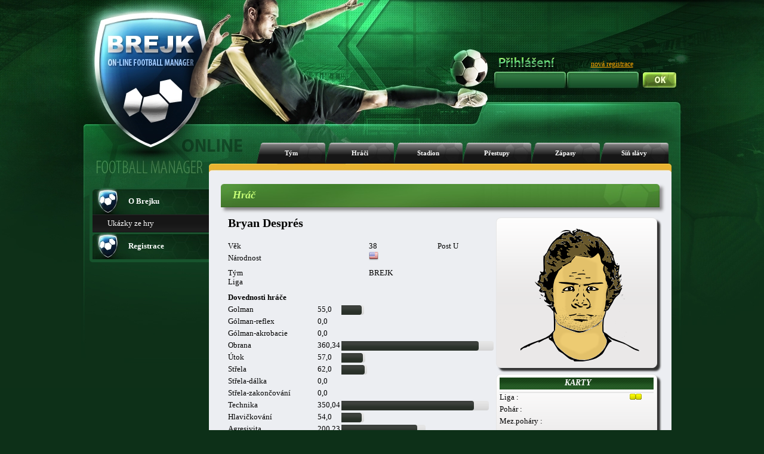

--- FILE ---
content_type: text/html; charset=UTF-8
request_url: https://www.brejk.cz/index.php?p=info_hrac&hrac=2534094&tym=66112
body_size: 61388
content:







<!DOCTYPE html PUBLIC "-//W3C//DTD XHTML 1.1//EN"
        "http://www.w3.org/TR/xhtml11/DTD/xhtml11.dtd">
<html xmlns="http://www.w3.org/1999/xhtml" xml:lang="cs">
<head>

    <title>www.brejk.cz </title>

    <meta http-equiv="content-language" content="cs"/>
    <meta http-equiv="content-type" content="text/html" charset="utf-8"/>

    <meta name="description" content=""/>
    <meta name="keywords" content=""/>
    <meta name="robots" content="index,follow"/>


    <!--
    <meta property="og:url"                content="http://www.brejk.cz" />
    -->


    

    
    <link rel="stylesheet" type="text/css" href="layout_css/reset.css" media="screen,projection,print"/>

    <link rel="stylesheet" type="text/css" href="layout_css/body_green.css"
          media="screen,projection"/>

    <link rel="stylesheet" type="text/css" href="layout_css/_default_green_v21.css"
          media="screen,projection"/>

    <link rel="stylesheet" type="text/css" href="layout_css/ng_v14.css" media="screen,projection"/>
    <link rel="stylesheet" type="text/css" href="layout_css/chat_v2.css" media="screen,projection"/>

    <link rel="stylesheet" type="text/css" href="layout_css/nicetitle.css" media="screen"/>





    <script src="https://code.jquery.com/jquery-3.2.1.js"></script>
    <script src="https://code.jquery.com/ui/1.12.1/jquery-ui.js"></script>
    <script src="jquery-ui-touch-punch-master/jquery.ui.touch-punch.js"></script>

    <link rel="stylesheet" href="jconfirm/css/jquery-confirm.css">
    <script src="jconfirm/js/jquery-confirm.js"></script>
    <link rel="stylesheet" href="https://ajax.googleapis.com/ajax/libs/jqueryui/1.12.1/themes/smoothness/jquery-ui.css">






    <script src="javascripts/SortTable.js"></script>
      <script type="text/javascript">
function returnObjById( id ){
    if (document.getElementById)
        var returnVar = document.getElementById(id);
    else if (document.all)
        var returnVar = document.all[id];
    else if (document.layers)
        var returnVar = document.layers[id];
    return returnVar;
}
</script>


    <!--[if lt IE 7]>
    <script type="text/javascript" src="js/unitpngfix.js"></script>
    <![endif]-->


</head>



<body >

<div id="body-background">
    <div id="body-full">


        <div id="header">
            <div id="homepage">
                <a href="index.php"></a>
            </div>
            <div id="statistika-online">

                
            </div>


            


            
            


                                            <div id="login-text">
                                            <img src="layout_gfx/prihlaseni.png">
                                                        </div>
                <div id="registrace">
                    <a href="index.php?p=uvod_registrace">nová registrace</a>
                </div>
                <div id="login">
                    <form action="index.php" method="post">
                        <div id="jmeno">
                            <input name="login" type="text" value=""/>
                        </div>
                        <div id="heslo">
                            <input name="password" type="password" value=""/>
                        </div>
                        <input class="submit" type="submit" name="submit" value=""/>

                    </form>
                </div>
                                    
            



            

        </div>
        <!-- end header -->





<!-- menu -->
<div id="menu">
    
      <ul>

        <li class=""><a href="index.php?p=info_tym&amp;tym=66112">Tým</a></li>
        <li class=""><a href="index.php?p=info_hraci&amp;tym=66112">Hráči</a></li>
        <li class=""><a href="index.php?p=info_stadion&amp;tym=66112">Stadion</a></li>
        <li class=""><a href="index.php?p=info_prestupy&amp;tym=66112">Přestupy</a></li>
        <li class=""><a href="index.php?p=info_zapasy&amp;tym=66112">Zápasy</a></li>
        <li class=""><a href="index.php?p=info_sin&amp;tym=66112">Síň slávy</a></li>      </ul>

</div>
<!-- end menu -->

<!-- body-box -->
<div id="body-box">

    
    <!--left-panel-->
    <div id = "left-panel" >
                <div id="left-menu">
<ul>        <li class="ico1"><a href="index.php?p=uvod_info0"><strong>O Brejku</strong></a>
  <ul>  <li><a href="index.php?p=uvod_info1">Ukázky ze hry</a></li>  </ul>  </li>        <li class="ico1"><a href="index.php?p=uvod_registrace"><strong>Registrace</strong></a>
  <ul>  </ul>  </li>      </ul></div>		
		
		

        
		

        <div class="cb"></div>
        <div id="left-menu-bottom"></div>    </div>
    <!-- end left-panel -->
    <!-- content -->


<div id="content-container">
    <div id="content-top"></div>
    <div id="content">
        
        
        <div class="box">
    <div class="title">
        <h3><span>Hráč</span></h3>
    </div>
</div>
<div>
    <div style="position:relative;">
        <div class="align-left" style="padding-left:12px;">

            <br /><table><tr><td>
    <div><table border="0" width="445" cellpadding="0" cellspacing="0">
  <tr>
    <th colspan="4"><div align="center"><span class="align-center strong"><h1>Bryan Després </h1></span></th>
    </tr>
  <tr>
    <td class="kancelar_stredni">Věk</td>
    <td></td>
    <td class="kancelar_stredni" ><p class="txt1t">38</p></td>
    <td class="kancelar_stredni" align="center"><p class="txt1t">Post U</p></td>
  </tr>
  <tr>
    <td class="kancelar_stredni">Národnost</td>
    <td></td>
    <td colspan="2" class="kancelar_stredni" ><img src="images/flags/us.png" alt="" /></td>
  </tr>

  <tr>
    <td>Tým</td>
    <td></td>
    <td colspan="2"><p class="txt1t">BREJK</p></td>
  </tr>
  <tr>
    <td>Liga</td>

    <td></td>
    <td colspan="2"><p class="txt1t"> </p></td>
  </tr>
  <tr>
    <td colspan="4" align="center" class="kancelar_kurziva"></td>
  </tr>
  </table>
    </div>  <br />
    <div id="dovednosti_ea">  <table>
    <tr height="20">
    <td class="strong" colspan="4">Dovednosti hráče</td>
  </tr>
  </table>
  <table>
    <tr height="20">
    <td width="150">Golman</td>

    <td></td>
    <td width="40" >55,0</td>
    <td class="table-skills-graph"><div style="width: 38px;"><img src="layout_yur/graph_black.png" style="width: 34.2px;"></div></td>  </tr>
  </tr>
    <tr height="20">
    <td >Gólman-reflex</td>

    <td ></td>
    <td width="40" >0,0</td>
    <td class="table-skills-graph"><div style="width: 0px;"><img src="layout_yur/graph_black.png" style="width: 0px;"></div></td>  </tr>
  </tr>
    <tr height="20">
    <td >Gólman-akrobacie</td>

    <td ></td>
    <td width="40" >0,0</td>
    <td class="table-skills-graph"><div style="width: 0px;"><img src="layout_yur/graph_black.png" style="width: 0px;"></div></td>  </tr>
    <tr height="20">
    <td class="kancelar_stredni">Obrana</td>
    <td class="kancelar_stredni"></td>
    <td class="kancelar_stredni">360,34</td>

    <td class="table-skills-graph"><div style="width: 255px;"><img src="layout_yur/graph_black.png" style="width: 229.5px;"></div></td>  </tr>
    <tr height="20">
    <td>Útok</td>
    <td></td>
    <td>57,0</td>
    <td class="table-skills-graph"><div style="width: 40px;"><img src="layout_yur/graph_black.png" style="width: 36px;"></div></td>  </tr>

    <tr height="20">
    <td class="kancelar_stredni">Střela</td>
    <td class="kancelar_stredni"></td>
    <td class="kancelar_stredni">62,0</td>
    <td class="table-skills-graph"><div style="width: 43px;"><img src="layout_yur/graph_black.png" style="width: 38.7px;"></div></td>  </tr>
    <tr height="20">
    <td class="kancelar_stredni">Střela-dálka</td>
    <td class="kancelar_stredni"></td>
    <td class="kancelar_stredni">0,0</td>
    <td class="table-skills-graph"><div style="width: 0px;"><img src="layout_yur/graph_black.png" style="width: 0px;"></div></td>  </tr>
    <tr height="20">
    <td class="kancelar_stredni">Střela-zakončování</td>
    <td class="kancelar_stredni"></td>
    <td class="kancelar_stredni">0,0</td>
    <td class="table-skills-graph"><div style="width: 0px;"><img src="../layout_yur/graph_black.png" style="width: 0px;"></div></td>  </tr>
    <tr height="20">
    <td>Technika</td>

    <td></td>
    <td>350,04</td>
    <td class="table-skills-graph"><div style="width: 247px;"><img src="layout_yur/graph_black.png" style="width: 222.3px;"></div></td>  </tr>
    <tr height="20">
    <td class="kancelar_stredni">Hlavičkování</td>
    <td class="kancelar_stredni"></td>
    <td class="kancelar_stredni">54,0</td>

    <td class="table-skills-graph"><div style="width: 38px;"><img src="layout_yur/graph_black.png" style="width: 34.2px;"></div></td>  </tr>
    <tr height="20">
    <td>Agresivita</td>
    <td></td>
    <td>200,23</td>
    <td class="table-skills-graph"><div style="width: 141px;"><img src="layout_yur/graph_black.png" style="width: 126.9px;"></div></td>  </tr>

    <tr height="20">
    <td>Přihrávání</td>

    <td></td>
    <td>57,0</td>
    <td class="table-skills-graph"><div style="width: 40px;"><img src="layout_yur/graph_black.png" style="width: 36px;"></div></td>  </tr>
    <tr height="20">
    <td class="kancelar_stredni">Kondice</td>
    <td class="kancelar_stredni"></td>
    <td class="kancelar_stredni">175,53</td>
    <td class="table-skills-graph"><div style="width: 124px;"><img src="layout_yur/graph_black.png" style="width: 111.6px;"></div></td>  </tr>
    <tr height="20">
    <td class="kancelar_stredni">Kondice-rychlost</td>
    <td class="kancelar_stredni"></td>
    <td class="kancelar_stredni">254,02</td>
    <td class="table-skills-graph"><div style="width: 179px;"><img src="layout_yur/graph_black.png" style="width: 179px;"></div></td>  </tr>
    <tr height="20">
    <td class="kancelar_stredni">Kondice-výdrž</td>
    <td class="kancelar_stredni"></td>
    <td class="kancelar_stredni">0,0</td>
    <td class="table-skills-graph"><div style="width: 0px;"><img src="layout_yur/graph_black.png" style="width: 0px;"></div></td>  </tr>
  </table>
    </div><table border="0" width="100%" cellpadding="0" cellspacing="0">
    <tr height="20">
    <td>Zkušenost</td>
    <td></td>
    <td>22</td>
    <td class="table-skills-bar"><img src="layout_yur/graph_orange.png" width="22" ></td>  </tr>
    <tr height="20">
    <td>Sehranost</td>
    <td></td>
    <td>49</td>
    <td class="table-skills-bar"><img src="layout_yur/graph_orange.png" width="49" ></td>  </tr>
  <tr height="20">
    <td width="150"class="kancelar_stredni">Energie aktuální</td>

    <td class="kancelar_stredni"></td>
    <td width="40">100</td>
    <td class="table-skills-bar"><img src="layout_yur/graph_orange.png" width="100" ></td>  </tr>
  <tr height="20">
    <td>Energie celková</td>
    <td></td>
    <td>90</td>
    <td class="table-skills-bar"><img src="layout_yur/graph_orange.png" width="90" ></td>  </tr>
  <tr height="20">
    <td colspan="4" align="center" class="kancelar_kurziva"></td>
  </tr>
  <tr height="20">
    <td>Plat</td>
    <td></td>
    <td colspan="2">56863</td>
  </tr>
  <tr height="20">
    <td class="kancelar_stredni">Smlouva</td>
    <td class="kancelar_stredni"></td>
    <td colspan="2" class="kancelar_stredni">14</td>
  </tr>
</table>
</td>
<td width="10">
</td>
<td valign="top">
  <table width="270" cellpadding="0" cellspacing="0">
   <tr>
     <td valign="top">
    <div style="position: relative;box-shadow: 5px 5px 3px #333333;height: 240px;" class="box-180"><br /><div id="g_face" style=(border-top:2px solid;position: absolute;width:200px;height:240px;top: 0px;left: 40px;)><div style="position:absolute; left: 40px; top: 0px;"><img  src="images/face_generator/hlava021.png" ></div><div style="position:absolute; left: 40px; top: 0px;"><img  src="images/face_generator/vrasky02.png" ></div><div style="position:absolute; left: 40px; top: 0px;" ><img style="position:absolute; left: 2px; top: 2px;" src="images/face_generator/vlasy06.png" ></div><div style="position:absolute; left: 40px; top: 90px;" ><img style="position:absolute; left: 2px; top: 2px;" src="images/face_generator/oci09.png" ></div><div style="position:absolute; left: 40px; top: 100px;" ><img style="position:absolute; left: 2px; top: 2px;" src="images/face_generator/nos01.png" ></div><div style="position:absolute; left: 40px; top: 140px;" ><img style="position:absolute; left: 2px; top: 2px;" src="images/face_generator/pusa01.png" ></div><div style="position:absolute; left: 40px; top: 0px;" ><img style="position:absolute; left: 2px; top: 2px;" src="images/face_generator/vousy08.png" ></div></div><div id="g_face_back" style=(width:200px;    height:240px;)></div></div>    <div style="box-shadow: 5px 5px 3px #333333;" class="box-180" width="150">      <table class="table-white" width="100%" >
      <tr>
<th colspan="3" ></a>&nbsp;Karty</th>      </tr>
      </table>
      <table width="100%">
<tr height="20"><td class="align-left">Liga :</td><td>&nbsp;<img src="images/zapas_prubeh/yellowcard.png" hspace="1" wspace="1" align="middle"><img src="images/zapas_prubeh/yellowcard.png" hspace="1" wspace="1" align="middle"></td></tr><tr height="20"><td class="align-left">Pohár :</td><td>&nbsp;</td></tr><tr height="20"><td class="align-left">Mez.poháry :</td><td>&nbsp;</td></tr><tr height="20"><td class="align-left">Repre :</td><td>&nbsp;</td></tr>      </table>
      </div>    <div style="box-shadow: 5px 5px 3px #333333;" class="box-180" width="150">      <table class="table-white" width="100%" >
      <tr>
<th colspan="2" >&nbsp;Dostupné akce</th>      </tr>
      </table>
      <table width="258px">
      <tr>
      <td colspan="2" align="left">
      </td>
      </tr>
      <tr>
      <td colspan="2" align="left">
<img src="images/icons/icon_search.png">&nbsp<a href="index.php?p=info_hrac&hrac=2534094&tym=66112&akce=sledovat">Sledovat</a>      </td>
      </tr>
      </table>
      </div>
   </td>
   </tr>
</table>
</td>
<td width="10">
</td>
  </tr>
      </table>
<div style="position: absolute;width:450px;height:240px;top: 200px;left: 100px;" id="j_dialog"></div><div style="position: absolute;width:700px;height:280px;top: 200px;left: 0px;" id="j_dialog_sledovani"></div>      </div>
      </div>
      <br /><div><div id="tabs"><ul><li><a href="#tabs-1">Kariéra hráče</a></li><li><a href="#tabs-2">Hodnocení hráče</a></li></ul><div id="tabs-1">      <table style="width:100%;" class="table-black">
<!-- historie hrace -->
        		<tr>
          		<th class="table-black-tdL" colspan="4" width="16%">Liga</th>					<th class="td-black" colspan="4" width="16%">Pohar</th>					<th class="td-black" colspan="4" width="16%" >Mez. pohar</th>					<th class="td-black" colspan="4" width="16%">Pratelak</th>					<th class="td-black" colspan="4" width="16%">Futsal</th>					<th class="table-black-tdR" colspan="4" width="16%">Repre</th>
        		</tr>
              <tr>
                <th class="td-black" width="4%"><img src="images/hriste.png"></th>
                <th class="td-black" width="4%"><img src="images/goal.png"></th>
                <th class="td-black" width="4%"><img src="images/zk.png"></th>
                <th class="td-black" width="4%"><img src="images/ck.png"></th>
                <th class="td-black" width="4%"><img src="images/hriste.png"></th>
                <th class="td-black" width="4%"><img src="images/goal.png"></th>
                <th class="td-black" width="4%"><img src="images/zk.png"></th>
                <th class="td-black" width="4%"><img src="images/ck.png"></th>
                <th class="td-black" width="4%"><img src="images/hriste.png"></th>
                <th class="td-black" width="4%"><img src="images/goal.png"></th>
                <th class="td-black" width="4%"><img src="images/zk.png"></th>
                <th class="td-black" width="4%"><img src="images/ck.png"></th>
                <th class="td-black" width="4%"><img src="images/hriste.png"></th>
                <th class="td-black" width="4%"><img src="images/goal.png"></th>
                <th class="td-black" width="4%"><img src="images/zk.png"></th>
                <th class="td-black" width="4%"><img src="images/ck.png"></th>
                <th class="td-black" width="4%"><img src="images/hriste.png"></th>
                <th class="td-black" width="4%"><img src="images/goal.png"></th>
                <th class="td-black" width="4%"><img src="images/zk.png"></th>
                <th class="td-black" width="4%"><img src="images/ck.png"></th>
                <th class="td-black" width="4%"><img src="images/hriste.png"></th>
                <th class="td-black" width="4%"><img src="images/goal.png"></th>
                <th class="td-black" width="4%"><img src="images/zk.png"></th>
                <th class="td-black" width="4%"><img src="images/ck.png"></th>
              </tr>
              <tr>
      			<td class="td-white"  class="align-left" colspan="24">
65. sezóna | <a href="index.php?p=info_tym&tym=75698">NY Red Bulls</a> | Od: 2.7.2021      			</td>
              </tr>
              <tr>
                <td class="td-black-silver align-center" style="font-size:11px;">0</td>
                <td class="td-black-silver align-center" style="font-size:11px;">0</td>
                <td class="td-black-silver align-center" style="font-size:11px;">0</td>
                <td class="td-black-silver align-center" style="font-size:11px;">0</td>
                <td class="td-black-light align-center" style="font-size:11px;">0</td>
                <td class="td-black-light align-center" style="font-size:11px;">0</td>
                <td class="td-black-light align-center" style="font-size:11px;">0</td>
                <td class="td-black-light align-center" style="font-size:11px;">0</td>
                <td class="td-black-silver align-center" style="font-size:11px;">0</td>
                <td class="td-black-silver align-center" style="font-size:11px;">0</td>
                <td class="td-black-silver align-center" style="font-size:11px;">0</td>
                <td class="td-black-silver align-center" style="font-size:11px;">0</td>
                <td class="td-black-light align-center" style="font-size:11px;">0</td>
                <td class="td-black-light align-center" style="font-size:11px;">0</td>
                <td class="td-black-light align-center" style="font-size:11px;">0</td>
                <td class="td-black-light align-center" style="font-size:11px;">0</td>
                <td class="td-black-silver align-center" style="font-size:11px;">0</td>
                <td class="td-black-silver align-center" style="font-size:11px;">0</td>
                <td class="td-black-silver align-center" style="font-size:11px;">0</td>
                <td class="td-black-silver align-center" style="font-size:11px;">0</td>
                <td class="td-black-light align-center" style="font-size:11px;">0</td>
                <td class="td-black-light align-center" style="font-size:11px;">0</td>
                <td class="td-black-light align-center" style="font-size:11px;">0</td>
                <td class="td-black-light align-center" style="font-size:11px;">0</td>
              </tr>
              <tr>
      			<td class="td-white"  class="align-left" colspan="24">
66. sezóna | <a href="index.php?p=info_tym&tym=75698">NY Red Bulls</a> | Od: 2.8.2021      			</td>
              </tr>
              <tr>
                <td class="td-black-silver align-center" style="font-size:11px;">0</td>
                <td class="td-black-silver align-center" style="font-size:11px;">0</td>
                <td class="td-black-silver align-center" style="font-size:11px;">0</td>
                <td class="td-black-silver align-center" style="font-size:11px;">0</td>
                <td class="td-black-light align-center" style="font-size:11px;">0</td>
                <td class="td-black-light align-center" style="font-size:11px;">0</td>
                <td class="td-black-light align-center" style="font-size:11px;">0</td>
                <td class="td-black-light align-center" style="font-size:11px;">0</td>
                <td class="td-black-silver align-center" style="font-size:11px;">0</td>
                <td class="td-black-silver align-center" style="font-size:11px;">0</td>
                <td class="td-black-silver align-center" style="font-size:11px;">0</td>
                <td class="td-black-silver align-center" style="font-size:11px;">0</td>
                <td class="td-black-light align-center" style="font-size:11px;">0</td>
                <td class="td-black-light align-center" style="font-size:11px;">0</td>
                <td class="td-black-light align-center" style="font-size:11px;">0</td>
                <td class="td-black-light align-center" style="font-size:11px;">0</td>
                <td class="td-black-silver align-center" style="font-size:11px;">0</td>
                <td class="td-black-silver align-center" style="font-size:11px;">0</td>
                <td class="td-black-silver align-center" style="font-size:11px;">0</td>
                <td class="td-black-silver align-center" style="font-size:11px;">0</td>
                <td class="td-black-light align-center" style="font-size:11px;">0</td>
                <td class="td-black-light align-center" style="font-size:11px;">0</td>
                <td class="td-black-light align-center" style="font-size:11px;">0</td>
                <td class="td-black-light align-center" style="font-size:11px;">0</td>
              </tr>
              <tr>
      			<td class="td-white"  class="align-left" colspan="24">
66. sezóna | <a href="index.php?p=info_tym&tym=74184">Seattle Sounders FC</a> | Od: 4.8.2021 | Částka: 1 778 222      			</td>
              </tr>
              <tr>
                <td class="td-black-silver align-center" style="font-size:11px;">0</td>
                <td class="td-black-silver align-center" style="font-size:11px;">0</td>
                <td class="td-black-silver align-center" style="font-size:11px;">0</td>
                <td class="td-black-silver align-center" style="font-size:11px;">0</td>
                <td class="td-black-light align-center" style="font-size:11px;">0</td>
                <td class="td-black-light align-center" style="font-size:11px;">0</td>
                <td class="td-black-light align-center" style="font-size:11px;">0</td>
                <td class="td-black-light align-center" style="font-size:11px;">0</td>
                <td class="td-black-silver align-center" style="font-size:11px;">0</td>
                <td class="td-black-silver align-center" style="font-size:11px;">0</td>
                <td class="td-black-silver align-center" style="font-size:11px;">0</td>
                <td class="td-black-silver align-center" style="font-size:11px;">0</td>
                <td class="td-black-light align-center" style="font-size:11px;">0</td>
                <td class="td-black-light align-center" style="font-size:11px;">0</td>
                <td class="td-black-light align-center" style="font-size:11px;">0</td>
                <td class="td-black-light align-center" style="font-size:11px;">0</td>
                <td class="td-black-silver align-center" style="font-size:11px;">0</td>
                <td class="td-black-silver align-center" style="font-size:11px;">0</td>
                <td class="td-black-silver align-center" style="font-size:11px;">0</td>
                <td class="td-black-silver align-center" style="font-size:11px;">0</td>
                <td class="td-black-light align-center" style="font-size:11px;">0</td>
                <td class="td-black-light align-center" style="font-size:11px;">0</td>
                <td class="td-black-light align-center" style="font-size:11px;">0</td>
                <td class="td-black-light align-center" style="font-size:11px;">0</td>
              </tr>
              <tr>
      			<td class="td-white"  class="align-left" colspan="24">
67. sezóna | <a href="index.php?p=info_tym&tym=74184">Seattle Sounders FC</a> | Od: 25.10.2021      			</td>
              </tr>
              <tr>
                <td class="td-black-silver align-center" style="font-size:11px;">0</td>
                <td class="td-black-silver align-center" style="font-size:11px;">0</td>
                <td class="td-black-silver align-center" style="font-size:11px;">0</td>
                <td class="td-black-silver align-center" style="font-size:11px;">0</td>
                <td class="td-black-light align-center" style="font-size:11px;">0</td>
                <td class="td-black-light align-center" style="font-size:11px;">0</td>
                <td class="td-black-light align-center" style="font-size:11px;">0</td>
                <td class="td-black-light align-center" style="font-size:11px;">0</td>
                <td class="td-black-silver align-center" style="font-size:11px;">0</td>
                <td class="td-black-silver align-center" style="font-size:11px;">0</td>
                <td class="td-black-silver align-center" style="font-size:11px;">0</td>
                <td class="td-black-silver align-center" style="font-size:11px;">0</td>
                <td class="td-black-light align-center" style="font-size:11px;">0</td>
                <td class="td-black-light align-center" style="font-size:11px;">0</td>
                <td class="td-black-light align-center" style="font-size:11px;">0</td>
                <td class="td-black-light align-center" style="font-size:11px;">0</td>
                <td class="td-black-silver align-center" style="font-size:11px;">0</td>
                <td class="td-black-silver align-center" style="font-size:11px;">0</td>
                <td class="td-black-silver align-center" style="font-size:11px;">0</td>
                <td class="td-black-silver align-center" style="font-size:11px;">0</td>
                <td class="td-black-light align-center" style="font-size:11px;">0</td>
                <td class="td-black-light align-center" style="font-size:11px;">0</td>
                <td class="td-black-light align-center" style="font-size:11px;">0</td>
                <td class="td-black-light align-center" style="font-size:11px;">0</td>
              </tr>
              <tr>
      			<td class="td-white"  class="align-left" colspan="24">
68. sezóna | <a href="index.php?p=info_tym&tym=74184">Seattle Sounders FC</a> | Od: 17.1.2022      			</td>
              </tr>
              <tr>
                <td class="td-black-silver align-center" style="font-size:11px;">0</td>
                <td class="td-black-silver align-center" style="font-size:11px;">0</td>
                <td class="td-black-silver align-center" style="font-size:11px;">0</td>
                <td class="td-black-silver align-center" style="font-size:11px;">0</td>
                <td class="td-black-light align-center" style="font-size:11px;">0</td>
                <td class="td-black-light align-center" style="font-size:11px;">0</td>
                <td class="td-black-light align-center" style="font-size:11px;">0</td>
                <td class="td-black-light align-center" style="font-size:11px;">0</td>
                <td class="td-black-silver align-center" style="font-size:11px;">0</td>
                <td class="td-black-silver align-center" style="font-size:11px;">0</td>
                <td class="td-black-silver align-center" style="font-size:11px;">0</td>
                <td class="td-black-silver align-center" style="font-size:11px;">0</td>
                <td class="td-black-light align-center" style="font-size:11px;">0</td>
                <td class="td-black-light align-center" style="font-size:11px;">0</td>
                <td class="td-black-light align-center" style="font-size:11px;">0</td>
                <td class="td-black-light align-center" style="font-size:11px;">0</td>
                <td class="td-black-silver align-center" style="font-size:11px;">0</td>
                <td class="td-black-silver align-center" style="font-size:11px;">0</td>
                <td class="td-black-silver align-center" style="font-size:11px;">0</td>
                <td class="td-black-silver align-center" style="font-size:11px;">0</td>
                <td class="td-black-light align-center" style="font-size:11px;">0</td>
                <td class="td-black-light align-center" style="font-size:11px;">0</td>
                <td class="td-black-light align-center" style="font-size:11px;">0</td>
                <td class="td-black-light align-center" style="font-size:11px;">0</td>
              </tr>
              <tr>
      			<td class="td-white"  class="align-left" colspan="24">
69. sezóna | <a href="index.php?p=info_tym&tym=74184">Seattle Sounders FC</a> | Od: 11.4.2022      			</td>
              </tr>
              <tr>
                <td class="td-black-silver align-center" style="font-size:11px;">0</td>
                <td class="td-black-silver align-center" style="font-size:11px;">0</td>
                <td class="td-black-silver align-center" style="font-size:11px;">0</td>
                <td class="td-black-silver align-center" style="font-size:11px;">0</td>
                <td class="td-black-light align-center" style="font-size:11px;">0</td>
                <td class="td-black-light align-center" style="font-size:11px;">0</td>
                <td class="td-black-light align-center" style="font-size:11px;">0</td>
                <td class="td-black-light align-center" style="font-size:11px;">0</td>
                <td class="td-black-silver align-center" style="font-size:11px;">0</td>
                <td class="td-black-silver align-center" style="font-size:11px;">0</td>
                <td class="td-black-silver align-center" style="font-size:11px;">0</td>
                <td class="td-black-silver align-center" style="font-size:11px;">0</td>
                <td class="td-black-light align-center" style="font-size:11px;">0</td>
                <td class="td-black-light align-center" style="font-size:11px;">0</td>
                <td class="td-black-light align-center" style="font-size:11px;">0</td>
                <td class="td-black-light align-center" style="font-size:11px;">0</td>
                <td class="td-black-silver align-center" style="font-size:11px;">0</td>
                <td class="td-black-silver align-center" style="font-size:11px;">0</td>
                <td class="td-black-silver align-center" style="font-size:11px;">0</td>
                <td class="td-black-silver align-center" style="font-size:11px;">0</td>
                <td class="td-black-light align-center" style="font-size:11px;">0</td>
                <td class="td-black-light align-center" style="font-size:11px;">0</td>
                <td class="td-black-light align-center" style="font-size:11px;">0</td>
                <td class="td-black-light align-center" style="font-size:11px;">0</td>
              </tr>
              <tr>
      			<td class="td-white"  class="align-left" colspan="24">
70. sezóna | <a href="index.php?p=info_tym&tym=74184">Seattle Sounders FC</a> | Od: 4.7.2022      			</td>
              </tr>
              <tr>
                <td class="td-black-silver align-center" style="font-size:11px;">0</td>
                <td class="td-black-silver align-center" style="font-size:11px;">0</td>
                <td class="td-black-silver align-center" style="font-size:11px;">0</td>
                <td class="td-black-silver align-center" style="font-size:11px;">0</td>
                <td class="td-black-light align-center" style="font-size:11px;">0</td>
                <td class="td-black-light align-center" style="font-size:11px;">0</td>
                <td class="td-black-light align-center" style="font-size:11px;">0</td>
                <td class="td-black-light align-center" style="font-size:11px;">0</td>
                <td class="td-black-silver align-center" style="font-size:11px;">0</td>
                <td class="td-black-silver align-center" style="font-size:11px;">0</td>
                <td class="td-black-silver align-center" style="font-size:11px;">0</td>
                <td class="td-black-silver align-center" style="font-size:11px;">0</td>
                <td class="td-black-light align-center" style="font-size:11px;">0</td>
                <td class="td-black-light align-center" style="font-size:11px;">0</td>
                <td class="td-black-light align-center" style="font-size:11px;">0</td>
                <td class="td-black-light align-center" style="font-size:11px;">0</td>
                <td class="td-black-silver align-center" style="font-size:11px;">0</td>
                <td class="td-black-silver align-center" style="font-size:11px;">0</td>
                <td class="td-black-silver align-center" style="font-size:11px;">0</td>
                <td class="td-black-silver align-center" style="font-size:11px;">0</td>
                <td class="td-black-light align-center" style="font-size:11px;">0</td>
                <td class="td-black-light align-center" style="font-size:11px;">0</td>
                <td class="td-black-light align-center" style="font-size:11px;">0</td>
                <td class="td-black-light align-center" style="font-size:11px;">0</td>
              </tr>
              <tr>
      			<td class="td-white"  class="align-left" colspan="24">
71. sezóna | <a href="index.php?p=info_tym&tym=74184">Seattle Sounders FC</a> | Od: 26.9.2022      			</td>
              </tr>
              <tr>
                <td class="td-black-silver align-center" style="font-size:11px;">0</td>
                <td class="td-black-silver align-center" style="font-size:11px;">0</td>
                <td class="td-black-silver align-center" style="font-size:11px;">0</td>
                <td class="td-black-silver align-center" style="font-size:11px;">0</td>
                <td class="td-black-light align-center" style="font-size:11px;">1</td>
                <td class="td-black-light align-center" style="font-size:11px;">0</td>
                <td class="td-black-light align-center" style="font-size:11px;">0</td>
                <td class="td-black-light align-center" style="font-size:11px;">0</td>
                <td class="td-black-silver align-center" style="font-size:11px;">0</td>
                <td class="td-black-silver align-center" style="font-size:11px;">0</td>
                <td class="td-black-silver align-center" style="font-size:11px;">0</td>
                <td class="td-black-silver align-center" style="font-size:11px;">0</td>
                <td class="td-black-light align-center" style="font-size:11px;">0</td>
                <td class="td-black-light align-center" style="font-size:11px;">0</td>
                <td class="td-black-light align-center" style="font-size:11px;">0</td>
                <td class="td-black-light align-center" style="font-size:11px;">0</td>
                <td class="td-black-silver align-center" style="font-size:11px;">1</td>
                <td class="td-black-silver align-center" style="font-size:11px;">0</td>
                <td class="td-black-silver align-center" style="font-size:11px;">0</td>
                <td class="td-black-silver align-center" style="font-size:11px;">0</td>
                <td class="td-black-light align-center" style="font-size:11px;">0</td>
                <td class="td-black-light align-center" style="font-size:11px;">0</td>
                <td class="td-black-light align-center" style="font-size:11px;">0</td>
                <td class="td-black-light align-center" style="font-size:11px;">0</td>
              </tr>
              <tr>
      			<td class="td-white"  class="align-left" colspan="24">
72. sezóna | <a href="index.php?p=info_tym&tym=74184">Seattle Sounders FC</a> | Od: 19.12.2022      			</td>
              </tr>
              <tr>
                <td class="td-black-silver align-center" style="font-size:11px;">0</td>
                <td class="td-black-silver align-center" style="font-size:11px;">0</td>
                <td class="td-black-silver align-center" style="font-size:11px;">0</td>
                <td class="td-black-silver align-center" style="font-size:11px;">0</td>
                <td class="td-black-light align-center" style="font-size:11px;">0</td>
                <td class="td-black-light align-center" style="font-size:11px;">0</td>
                <td class="td-black-light align-center" style="font-size:11px;">0</td>
                <td class="td-black-light align-center" style="font-size:11px;">0</td>
                <td class="td-black-silver align-center" style="font-size:11px;">0</td>
                <td class="td-black-silver align-center" style="font-size:11px;">0</td>
                <td class="td-black-silver align-center" style="font-size:11px;">0</td>
                <td class="td-black-silver align-center" style="font-size:11px;">0</td>
                <td class="td-black-light align-center" style="font-size:11px;">0</td>
                <td class="td-black-light align-center" style="font-size:11px;">0</td>
                <td class="td-black-light align-center" style="font-size:11px;">0</td>
                <td class="td-black-light align-center" style="font-size:11px;">0</td>
                <td class="td-black-silver align-center" style="font-size:11px;">28</td>
                <td class="td-black-silver align-center" style="font-size:11px;">4</td>
                <td class="td-black-silver align-center" style="font-size:11px;">7</td>
                <td class="td-black-silver align-center" style="font-size:11px;">1</td>
                <td class="td-black-light align-center" style="font-size:11px;">0</td>
                <td class="td-black-light align-center" style="font-size:11px;">0</td>
                <td class="td-black-light align-center" style="font-size:11px;">0</td>
                <td class="td-black-light align-center" style="font-size:11px;">0</td>
              </tr>
              <tr>
      			<td class="td-white"  class="align-left" colspan="24">
72. sezóna | <a href="index.php?p=info_tym&tym=75698">NY Red Bulls</a> | Od: 20.2.2023 | Částka: 16 444 555      			</td>
              </tr>
              <tr>
                <td class="td-black-silver align-center" style="font-size:11px;">8</td>
                <td class="td-black-silver align-center" style="font-size:11px;">0</td>
                <td class="td-black-silver align-center" style="font-size:11px;">0</td>
                <td class="td-black-silver align-center" style="font-size:11px;">0</td>
                <td class="td-black-light align-center" style="font-size:11px;">0</td>
                <td class="td-black-light align-center" style="font-size:11px;">0</td>
                <td class="td-black-light align-center" style="font-size:11px;">0</td>
                <td class="td-black-light align-center" style="font-size:11px;">0</td>
                <td class="td-black-silver align-center" style="font-size:11px;">1</td>
                <td class="td-black-silver align-center" style="font-size:11px;">0</td>
                <td class="td-black-silver align-center" style="font-size:11px;">0</td>
                <td class="td-black-silver align-center" style="font-size:11px;">0</td>
                <td class="td-black-light align-center" style="font-size:11px;">10</td>
                <td class="td-black-light align-center" style="font-size:11px;">0</td>
                <td class="td-black-light align-center" style="font-size:11px;">0</td>
                <td class="td-black-light align-center" style="font-size:11px;">0</td>
                <td class="td-black-silver align-center" style="font-size:11px;">1</td>
                <td class="td-black-silver align-center" style="font-size:11px;">0</td>
                <td class="td-black-silver align-center" style="font-size:11px;">1</td>
                <td class="td-black-silver align-center" style="font-size:11px;">0</td>
                <td class="td-black-light align-center" style="font-size:11px;">0</td>
                <td class="td-black-light align-center" style="font-size:11px;">0</td>
                <td class="td-black-light align-center" style="font-size:11px;">0</td>
                <td class="td-black-light align-center" style="font-size:11px;">0</td>
              </tr>
              <tr>
      			<td class="td-white"  class="align-left" colspan="24">
73. sezóna | <a href="index.php?p=info_tym&tym=75698">NY Red Bulls</a> | Od: 13.3.2023      			</td>
              </tr>
              <tr>
                <td class="td-black-silver align-center" style="font-size:11px;">23</td>
                <td class="td-black-silver align-center" style="font-size:11px;">0</td>
                <td class="td-black-silver align-center" style="font-size:11px;">4</td>
                <td class="td-black-silver align-center" style="font-size:11px;">1</td>
                <td class="td-black-light align-center" style="font-size:11px;">2</td>
                <td class="td-black-light align-center" style="font-size:11px;">0</td>
                <td class="td-black-light align-center" style="font-size:11px;">0</td>
                <td class="td-black-light align-center" style="font-size:11px;">0</td>
                <td class="td-black-silver align-center" style="font-size:11px;">0</td>
                <td class="td-black-silver align-center" style="font-size:11px;">0</td>
                <td class="td-black-silver align-center" style="font-size:11px;">0</td>
                <td class="td-black-silver align-center" style="font-size:11px;">0</td>
                <td class="td-black-light align-center" style="font-size:11px;">30</td>
                <td class="td-black-light align-center" style="font-size:11px;">0</td>
                <td class="td-black-light align-center" style="font-size:11px;">3</td>
                <td class="td-black-light align-center" style="font-size:11px;">0</td>
                <td class="td-black-silver align-center" style="font-size:11px;">0</td>
                <td class="td-black-silver align-center" style="font-size:11px;">0</td>
                <td class="td-black-silver align-center" style="font-size:11px;">0</td>
                <td class="td-black-silver align-center" style="font-size:11px;">0</td>
                <td class="td-black-light align-center" style="font-size:11px;">0</td>
                <td class="td-black-light align-center" style="font-size:11px;">0</td>
                <td class="td-black-light align-center" style="font-size:11px;">0</td>
                <td class="td-black-light align-center" style="font-size:11px;">0</td>
              </tr>
              <tr>
      			<td class="td-white"  class="align-left" colspan="24">
74. sezóna | <a href="index.php?p=info_tym&tym=75698">NY Red Bulls</a> | Od: 12.6.2023      			</td>
              </tr>
              <tr>
                <td class="td-black-silver align-center" style="font-size:11px;">0</td>
                <td class="td-black-silver align-center" style="font-size:11px;">0</td>
                <td class="td-black-silver align-center" style="font-size:11px;">0</td>
                <td class="td-black-silver align-center" style="font-size:11px;">0</td>
                <td class="td-black-light align-center" style="font-size:11px;">0</td>
                <td class="td-black-light align-center" style="font-size:11px;">0</td>
                <td class="td-black-light align-center" style="font-size:11px;">0</td>
                <td class="td-black-light align-center" style="font-size:11px;">0</td>
                <td class="td-black-silver align-center" style="font-size:11px;">0</td>
                <td class="td-black-silver align-center" style="font-size:11px;">0</td>
                <td class="td-black-silver align-center" style="font-size:11px;">0</td>
                <td class="td-black-silver align-center" style="font-size:11px;">0</td>
                <td class="td-black-light align-center" style="font-size:11px;">1</td>
                <td class="td-black-light align-center" style="font-size:11px;">0</td>
                <td class="td-black-light align-center" style="font-size:11px;">0</td>
                <td class="td-black-light align-center" style="font-size:11px;">0</td>
                <td class="td-black-silver align-center" style="font-size:11px;">0</td>
                <td class="td-black-silver align-center" style="font-size:11px;">0</td>
                <td class="td-black-silver align-center" style="font-size:11px;">0</td>
                <td class="td-black-silver align-center" style="font-size:11px;">0</td>
                <td class="td-black-light align-center" style="font-size:11px;">0</td>
                <td class="td-black-light align-center" style="font-size:11px;">0</td>
                <td class="td-black-light align-center" style="font-size:11px;">0</td>
                <td class="td-black-light align-center" style="font-size:11px;">0</td>
              </tr>
              <tr>
      			<td class="td-white"  class="align-left" colspan="24">
74. sezóna | <a href="index.php?p=info_tym&tym=66112">FC Lípa</a> | Od: 17.6.2023 | Částka: 4 857 577      			</td>
              </tr>
              <tr>
                <td class="td-black-silver align-center" style="font-size:11px;">8</td>
                <td class="td-black-silver align-center" style="font-size:11px;">0</td>
                <td class="td-black-silver align-center" style="font-size:11px;">1</td>
                <td class="td-black-silver align-center" style="font-size:11px;">0</td>
                <td class="td-black-light align-center" style="font-size:11px;">1</td>
                <td class="td-black-light align-center" style="font-size:11px;">0</td>
                <td class="td-black-light align-center" style="font-size:11px;">0</td>
                <td class="td-black-light align-center" style="font-size:11px;">0</td>
                <td class="td-black-silver align-center" style="font-size:11px;">0</td>
                <td class="td-black-silver align-center" style="font-size:11px;">0</td>
                <td class="td-black-silver align-center" style="font-size:11px;">0</td>
                <td class="td-black-silver align-center" style="font-size:11px;">0</td>
                <td class="td-black-light align-center" style="font-size:11px;">9</td>
                <td class="td-black-light align-center" style="font-size:11px;">0</td>
                <td class="td-black-light align-center" style="font-size:11px;">2</td>
                <td class="td-black-light align-center" style="font-size:11px;">0</td>
                <td class="td-black-silver align-center" style="font-size:11px;">1</td>
                <td class="td-black-silver align-center" style="font-size:11px;">0</td>
                <td class="td-black-silver align-center" style="font-size:11px;">0</td>
                <td class="td-black-silver align-center" style="font-size:11px;">0</td>
                <td class="td-black-light align-center" style="font-size:11px;">0</td>
                <td class="td-black-light align-center" style="font-size:11px;">0</td>
                <td class="td-black-light align-center" style="font-size:11px;">0</td>
                <td class="td-black-light align-center" style="font-size:11px;">0</td>
              </tr>
              <tr>
      			<td class="td-white"  class="align-left" colspan="24">
75. sezóna | <a href="index.php?p=info_tym&tym=66112">FC Lípa</a> | Od: 4.9.2023      			</td>
              </tr>
              <tr>
                <td class="td-black-silver align-center" style="font-size:11px;">26</td>
                <td class="td-black-silver align-center" style="font-size:11px;">0</td>
                <td class="td-black-silver align-center" style="font-size:11px;">0</td>
                <td class="td-black-silver align-center" style="font-size:11px;">0</td>
                <td class="td-black-light align-center" style="font-size:11px;">1</td>
                <td class="td-black-light align-center" style="font-size:11px;">0</td>
                <td class="td-black-light align-center" style="font-size:11px;">0</td>
                <td class="td-black-light align-center" style="font-size:11px;">0</td>
                <td class="td-black-silver align-center" style="font-size:11px;">11</td>
                <td class="td-black-silver align-center" style="font-size:11px;">0</td>
                <td class="td-black-silver align-center" style="font-size:11px;">0</td>
                <td class="td-black-silver align-center" style="font-size:11px;">0</td>
                <td class="td-black-light align-center" style="font-size:11px;">32</td>
                <td class="td-black-light align-center" style="font-size:11px;">0</td>
                <td class="td-black-light align-center" style="font-size:11px;">2</td>
                <td class="td-black-light align-center" style="font-size:11px;">0</td>
                <td class="td-black-silver align-center" style="font-size:11px;">0</td>
                <td class="td-black-silver align-center" style="font-size:11px;">0</td>
                <td class="td-black-silver align-center" style="font-size:11px;">0</td>
                <td class="td-black-silver align-center" style="font-size:11px;">0</td>
                <td class="td-black-light align-center" style="font-size:11px;">0</td>
                <td class="td-black-light align-center" style="font-size:11px;">0</td>
                <td class="td-black-light align-center" style="font-size:11px;">0</td>
                <td class="td-black-light align-center" style="font-size:11px;">0</td>
              </tr>
              <tr>
      			<td class="td-white"  class="align-left" colspan="24">
76. sezóna | <a href="index.php?p=info_tym&tym=66112">FC Lípa</a> | Od: 27.11.2023      			</td>
              </tr>
              <tr>
                <td class="td-black-silver align-center" style="font-size:11px;">17</td>
                <td class="td-black-silver align-center" style="font-size:11px;">0</td>
                <td class="td-black-silver align-center" style="font-size:11px;">1</td>
                <td class="td-black-silver align-center" style="font-size:11px;">0</td>
                <td class="td-black-light align-center" style="font-size:11px;">4</td>
                <td class="td-black-light align-center" style="font-size:11px;">0</td>
                <td class="td-black-light align-center" style="font-size:11px;">0</td>
                <td class="td-black-light align-center" style="font-size:11px;">0</td>
                <td class="td-black-silver align-center" style="font-size:11px;">0</td>
                <td class="td-black-silver align-center" style="font-size:11px;">0</td>
                <td class="td-black-silver align-center" style="font-size:11px;">0</td>
                <td class="td-black-silver align-center" style="font-size:11px;">0</td>
                <td class="td-black-light align-center" style="font-size:11px;">27</td>
                <td class="td-black-light align-center" style="font-size:11px;">0</td>
                <td class="td-black-light align-center" style="font-size:11px;">2</td>
                <td class="td-black-light align-center" style="font-size:11px;">0</td>
                <td class="td-black-silver align-center" style="font-size:11px;">0</td>
                <td class="td-black-silver align-center" style="font-size:11px;">0</td>
                <td class="td-black-silver align-center" style="font-size:11px;">0</td>
                <td class="td-black-silver align-center" style="font-size:11px;">0</td>
                <td class="td-black-light align-center" style="font-size:11px;">0</td>
                <td class="td-black-light align-center" style="font-size:11px;">0</td>
                <td class="td-black-light align-center" style="font-size:11px;">0</td>
                <td class="td-black-light align-center" style="font-size:11px;">0</td>
              </tr>
              <tr>
      			<td class="td-white"  class="align-left" colspan="24">
77. sezóna | <a href="index.php?p=info_tym&tym=66112">FC Lípa</a> | Od: 19.2.2024      			</td>
              </tr>
              <tr>
                <td class="td-black-silver align-center" style="font-size:11px;">3</td>
                <td class="td-black-silver align-center" style="font-size:11px;">0</td>
                <td class="td-black-silver align-center" style="font-size:11px;">0</td>
                <td class="td-black-silver align-center" style="font-size:11px;">0</td>
                <td class="td-black-light align-center" style="font-size:11px;">0</td>
                <td class="td-black-light align-center" style="font-size:11px;">0</td>
                <td class="td-black-light align-center" style="font-size:11px;">0</td>
                <td class="td-black-light align-center" style="font-size:11px;">0</td>
                <td class="td-black-silver align-center" style="font-size:11px;">1</td>
                <td class="td-black-silver align-center" style="font-size:11px;">0</td>
                <td class="td-black-silver align-center" style="font-size:11px;">0</td>
                <td class="td-black-silver align-center" style="font-size:11px;">0</td>
                <td class="td-black-light align-center" style="font-size:11px;">3</td>
                <td class="td-black-light align-center" style="font-size:11px;">0</td>
                <td class="td-black-light align-center" style="font-size:11px;">0</td>
                <td class="td-black-light align-center" style="font-size:11px;">0</td>
                <td class="td-black-silver align-center" style="font-size:11px;">0</td>
                <td class="td-black-silver align-center" style="font-size:11px;">0</td>
                <td class="td-black-silver align-center" style="font-size:11px;">0</td>
                <td class="td-black-silver align-center" style="font-size:11px;">0</td>
                <td class="td-black-light align-center" style="font-size:11px;">0</td>
                <td class="td-black-light align-center" style="font-size:11px;">0</td>
                <td class="td-black-light align-center" style="font-size:11px;">0</td>
                <td class="td-black-light align-center" style="font-size:11px;">0</td>
              </tr>
      </table>
      </div>
<div id="tabs-2"><div id="hodnoceni_hrace"></div>      </div>
      </div>
<br /></div>

            <script type="text/javascript">
                function j_nastav_kategorii(sel) {
                    //alert(sel.value);
                    $.ajax({
                        type: "POST",
                        url: "ajax/nastav_kategorii_hrace.php?idhrac=2534094&kateg=" + sel.value,
                        success: function (data) {
                            //$("#ttt").html(data);
                        },
                        error: function () {
                            alert('chyba');
                        }
                    });
                }

                function j_prodluz_smlouvu() {
                    //alert('prodluzuju smlouvu');
                    $.ajax({
                        type: "POST",
                        url: "ajax/prodluz_smlouvu_hrace.php?idhrac=2534094&akce=0",
                        success: function (data) {
                            $("#j_dialog").html(data);
                            $("#j_dialog").show();
                        },
                        error: function () {
                            alert('chyba');
                        }
                    });

                }


                function j_propustit_hrace() {
                    //alert('propustit hrace');

                    $.ajax({
                        type: "POST",
                        url: "ajax/propustit_hrace.php?idhrac=2534094&akce=2",
                        success: function (data) {
                            $("#j_dialog").html(data);
                            $("#j_dialog").show();
                        },
                        error: function () {
                            alert('chyba');
                        }
                    });


                }

                function j_na_burzu() {
                    $.ajax({
                        type: "POST",
                        url: "ajax/prodat_hrace.php?idhrac=2534094&akce=1",
                        success: function (data) {
                            $("#j_dialog").html(data);
                            $("#j_dialog").show();
                        },
                        error: function () {
                            alert('chyba');
                        }
                    });
                }

                function j_smaz_nabidku() {
                    $.ajax({
                        type: "POST",
                        url: "ajax/smaz_nabidku.php?idhrac=2534094",
                        success: function (data) {
                            $("#j_dialog").html(data);
                            $("#j_dialog").show();
                            //$("#ttt").html(data);
                        },
                        error: function () {
                            alert('chyba');
                        }
                    });
                }


                function j_sledovani() {
                    $.ajax({
                        type: "POST",
                        url: "ajax/sledovani_hrace.php?idhrac=2534094",
                        success: function (data) {

                            $("#j_dialog_sledovani").html(data);
                            $("#j_dialog_sledovani").show();
                        },
                        error: function () {
                            alert('chyba');
                        }
                    });
                }


                $('#linkProdlouzit').click(function () {
                    j_prodluz_smlouvu();
                    return false;
                });
                $('#linkPropustit').click(function () {
                    j_propustit_hrace();
                    return false;
                });
                $('#linkProdat').click(function () {
                    j_na_burzu();
                    return false;
                });
                $('#linkSledovani').click(function () {
                    j_sledovani();
                    return false;
                });
                $('#linkSmaznabidku').click(function () {
                    j_smaz_nabidku();
                    return false;
                });


                //


                $("#j_dialog").hide();
                $("#j_dialog_sledovani").hide();


                $("#tabs").tabs({
                    activate: function (event, ui) {
                        var zalozka = ui.newTab.index();
                        if (zalozka == 1) {
                            $.ajax({
                                type: "POST",
                                url: "ajax/nacti_hodnoceni_hrace.php?idh=2534094",
                                success: function (data) {
                                    $("#hodnoceni_hrace").html(data);
                                },
                                error: function () {
                                }
                            });
                        }
                    }
                });


            </script>


        </div>
    </div>
    <div id="content-bottom"></div>
</div>
<!-- end content -->
<div class="cb"></div>
</div>
<!-- end body-box -->

    

</div>

<!-- footer -->
<div id="footer">
        <br/>
    <table width="100%">
        <tr>


            <td class="text_white">
                <a href="index.php?p=brejk_kontakt">Kontakt</a> - <a href="index.php?p=brejk_ochrana">Ochrana osobních
                    údajů</a> - <a href="index.php?p=brejk_napoveda&id=83">Podpořte Brejk</a>
            </td>


        <tr>
        <tr>

            <td class="text_white">
                <br />
                                                    Copyright Brejk.cz 2005-2025 - ver.3.3/29.4.2025
                
            </td>
        <tr>
    </table>
    
    <br/><br/><br/>


    

    

    <br/>

</div>


<script type="text/javascript" src="javascripts/Pomucky2.js"></script>

</body>
</html>

<!-- end footer -->


  <script type="text/javascript">
function returnObjById( id ){
    if (document.getElementById)
        var returnVar = document.getElementById(id);
    else if (document.all)
        var returnVar = document.all[id];
    else if (document.layers)
        var returnVar = document.layers[id];
    return returnVar;
}
</script>
<script>
            aktivuj_napovedu('index.php?p=brejk_napoveda&id=');
        </script>

<div id="dialog_napoveda">
</div>

